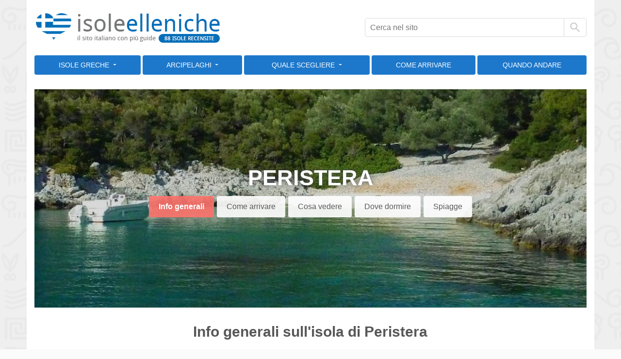

--- FILE ---
content_type: text/html; charset=UTF-8
request_url: https://www.isoleelleniche.it/5-sporadi-eubea/71-peristera/
body_size: 7892
content:

<!DOCTYPE html>
<!--[if lt IE 7]><html class="no-js lt-ie9 lt-ie8 lt-ie7"><![endif]-->
<!--[if IE 7]><html class="no-js lt-ie9 lt-ie8"><![endif]-->
<!--[if IE 8]><html class="no-js lt-ie9"><![endif]-->
<!--[if gt IE 8]><!--><html class="no-js" lang="it"><!--<![endif]-->
<head>
	<meta name="viewport" content="width=device-width, initial-scale=1, maximum-scale=1" />
	<meta http-equiv="Content-Type" content="text/html; charset=UTF-8" />
	<title>Peristera: guida dettagliata dell'isola | Isole Sporadi-Eubea, Grecia</title>
	<meta name="description" content="Peristera: guida dell'isola con info utili, come arrivare, cosa vedere, elenco delle spiagge e info su studios, hotel e campeggi." />
		<!-- Favicon -->
	<link rel="icon" href="/images/favicon.png" type="image/png">

	<!-- Latest compiled and minified CSS -->
	<link rel="stylesheet" href="/css/bootstrap.min.css">
	<!-- Optional theme -->
	<link rel="stylesheet" href="/css/bootstrap-theme.min.css">

	<link rel="stylesheet" href="/css/font-awesome.min.css">
	<link rel="stylesheet" type="text/css" href="/style.css" />
		
	<!-- Global site tag (gtag.js) - Google Analytics -->
	<script async src="https://www.googletagmanager.com/gtag/js?id=UA-32970825-11"></script>
	<script>
	  window.dataLayer = window.dataLayer || [];
	  function gtag(){dataLayer.push(arguments);}
	  gtag('js', new Date());

	  gtag('config', 'UA-32970825-11');
	</script>

	<!-- Facebook Pixel Code -->
	<script>
	  !function(f,b,e,v,n,t,s)
	  {if(f.fbq)return;n=f.fbq=function(){n.callMethod?
	  n.callMethod.apply(n,arguments):n.queue.push(arguments)};
	  if(!f._fbq)f._fbq=n;n.push=n;n.loaded=!0;n.version='2.0';
	  n.queue=[];t=b.createElement(e);t.async=!0;
	  t.src=v;s=b.getElementsByTagName(e)[0];
	  s.parentNode.insertBefore(t,s)}(window, document,'script',
	  'https://connect.facebook.net/en_US/fbevents.js');
	  fbq('init', '318568631943087');
	  fbq('track', 'PageView');
	</script>
	<noscript><img height="1" width="1" style="display:none"
	  src="https://www.facebook.com/tr?id=318568631943087&ev=PageView&noscript=1"
	/></noscript>
	<!-- End Facebook Pixel Code -->

	<link rel="stylesheet" type="text/css" href="https://fonts.googleapis.com/css?family=Droid+Sans:400,700">

	<meta name="verification" content="ac8d192f025bd3193f47615d5d0910dc" />
	
	<link rel="canonical" href="https://www.isoleelleniche.it/5-sporadi-eubea/71-peristera/" /><link rel="alternate" href="https://www.isoleelleniche.it/5-sporadi-eubea/71-peristera/" hreflang="it" />
<script data-noptimize="1" data-cfasync="false" data-wpfc-render="false">
  (function () {
      var script = document.createElement("script");
      script.async = 1;
      script.src = 'https://tp-em.com/NDI4OTU2.js?t=428956';
      document.head.appendChild(script);
  })();
</script>

		<meta property="og:image" content="https://www.isoleelleniche.it/foto/isola-peristera-1200x800.jpg">
	<meta property="og:image:type" content="image/jpg">
	<meta property="og:image:width" content="1200">
	<meta property="og:image:height" content="800">

		<style>
		.doveDormireElencoZone .btn {
			background: #0071C4;
			border: none;
			border-radius:5px;
			margin-bottom: 15px;
		}
		.doveDormireIndice {
			border: 1px solid #EEEEEE;
			border-radius: 5px;
			background: rgba(238,238,238,0.3);
			padding:8px 8px 5px 8px;
			max-width: 300px;
			margin-bottom: 20px;
			margin: 0 auto 30px auto;
		}
		.voto {
			background: #ffffff;
			padding: 10px;
			border: 1px solid #E2E8EF;
    		border-radius: 0.25rem;
			margin-bottom: 30px;
			position: relative;
			max-width:500px;
			margin-left: auto;
			margin-right: auto;
			min-height: 50px;
			max-height: 60px;
		}
		.voto .votoStat {
			float: left;
		}
		.voto .votoStat .votoLabel {
			float: left;
			margin: 10px 8px 0 5px;
		}
		.voto .votoStat .votoAttuale {
			margin-top: 6px;
			display: inline-block;
			color:#000000;
			font-size:30px;
			float: left;
			line-height: 100%;
		}
		.voto .votoStat .votoMax {
			margin-top: 6px;
			display: inline-block;
			color:#b5b3b7;
			font-size:30px;
    		line-height: 100%;
			float: left;
		}
		.voto .votoStat img {
			margin: 2px 10px 0 5px;
			display: inline-block;
			float: left;
		}
		.voto .votoStat .numVoti {
			font-size:13px;
			text-align:center;
			color:#b5b3b7;
			float: left;
			margin-top: 12px;
		}
		.voto .bgVota {
			background: #6698F0;
    		border-radius: 5px;
			width: auto;
			float: right;
			display: inline-block;

		}
		.voto ul.stelleVoto {
			list-style: none;
			float: right;
			width: 0px;
			overflow: hidden;
			height: 30px;
			padding: 0!important;
			margin: 8px 0 0 0;
		}
		.voto .stelleVoto li {
			display: inline;
			padding: 0 3px;
		}
		.voto .stelleVoto li img {
			cursor:pointer;
		}
		.voto .btnVota {
			float: right;
			color:#ffffff;
			font-weight: 500;
			padding: 9px 13px 0 13px;
			height: 31px
		}
		.voto .clear {
			clear: both;
			height: 1px;
		}
		.voto .votaGrazie {
			color: #0BB775;
			background: #F8F9FA;
		}
		.voto.giaVotato {
			height: 50px;
			width: 90px;
		}
		.votoStat.giaVotato {
			right:0;
		}

		/* Smartphone */
		@media all and (max-width: 479px) {
			.votoNoMobile {
				display: none;
			}
		}

	.wdgBannerHotel {
		background: #FFBB39;
		border-radius: 10px;
		padding: 15px;
	}
	.wdgBannerHotel .wdgColSx {
		float: left;
		display: inline;
		width: 80%;
	}
	.wdgBannerHotel .wdgColDx {
		float: right;
		display: inline;
		width: 20%;
		text-align: right;
	}
	.wdgBannerHotel a {
		color:#000000!important;
		text-decoration: none!important;
		border: none!important;
		line-height: 140%;
	}
	.wdgBannerHotel .wdgTitolo {
		display: block;
		font-size:24px;
		text-align: left;
		line-height: 140%;
	}
	.wdgBannerHotel .wdgDescrizione {
		display: block;
		font-size:18px;
		text-align: left;
	}
	.wdgBannerHotel .wdgCta {
		color:#ffffff!important;
		background: #0071C3;
		font-size:30px;
		border-radius: 10px;
		padding: 10px 20px;
		text-align: center;
		display: block;
	}
	.wdgBannerHotel .wdgClear {
		clear: both;
		height: 1px;
	}
	@media all and (max-width: 1200px) {
		.wdgBannerHotel .wdgColSx {
			float: none;
			display: block;
			width: 100%;
			text-align: center;
		}
		.wdgBannerHotel .wdgTitolo, .wdgBannerHotel .wdgDescrizione {
			text-align: center;
		}
		.wdgBannerHotel a {
			display: block;
			margin-bottom: 10px;
		}
		.wdgBannerHotel .wdgColDx {
			float: none;
			display: block;
			width: 100%;
			text-align: center;
			margin-bottom: -10px;
		}
		.wdgBannerHotel .wdgCta {
			margin-top: 15px;
		}
	}

		.isolaInbreve .singolaIsola {
			padding: 20px 15px 5px 5px;
			border-radius: 5px 5px 0 0;
			margin: 0 auto;
			background: #ECEBEC;
		}
		.isolaInbreve .punteggiLabel {
			padding: 2px 10px;
		}
		.isolaInbreve .punteggiDescr {
			padding: 5px 10px 15px 10px;
		}
		.isolaInbreve .punteggiPro .punteggiLabel {
			color:#3d9c1f;
			font-weight: bold;
		}
		.isolaInbreve .punteggiMedia .punteggiLabel {
			font-weight: bold;
		}
		.isolaInbreve .punteggiContro .punteggiLabel {
			color:#b95454;
			font-weight: bold;
		}
		.isolaInbreve .punteggiPro {
			padding-right: 5px;
		}
		.isolaInbreve .punteggiMedia {
			padding-right: 5px;
		}
		.isolaInbreve .punteggiContro {
			padding-right: 5px;
		}
		.infoServizi {
			padding: 20px 15px 10px 5px;
			border-radius: 0 0 5px 5px;
			border: 1px solid #ECEBEC;
			margin: 0 auto;
		}
		@media all and (max-width: 990px) {

			.isolaInbreve .punteggiDescr {
				text-align:center;
			}
			.isolaInbreve .punteggiLabel {
				text-align:center;
			}
		}


		.hotel-box {
		  border-bottom: 1px solid #e0e0e0;
		  margin-bottom: 20px;
		  padding-bottom: 20px;
		}

		/*.hotel-image {
		  width: 100%;
		  height: 180px;
		  background-size: cover;
		  background-position: center;
		  border-radius: 4px;
		}*/
		.hotel-image {
		  width: 100%;
		  height: 180px;
		  object-fit: cover;
		  border-radius: 4px;
		  display: block;
		}

		.hotel-name {
		  font-size: 22px;
		  margin-top: 10px;
		  font-weight: bold;
		}

		.hotel-location {
		  font-size: 16px;
		  color: #666;
		  margin-bottom: 10px;
		}

		.hotel-rating {
		  font-size: 16px;
		  color: #337ab7;
		  margin-bottom: 5px;
		}
		.hotel-rating i {
		  color: #FFD700; /* giallo per stelle piene e mezze */
		  margin-right: 2px;
		}
		.star-empty {
		  color: #ccc !important;
		}
		.rating-number {
		  color: #444;
  		  margin-right: 3px;
		}
		.rating-count {
		  margin-left: 1px;
		}
		.rating-count a {
		color: #0071C4;
		}
		.hotel-box .btn {
			background: #0071C4;
		    border: none;
		    border-radius: 5px;
		    margin-bottom: 15px;
		}
		.elencoCitta {
			margin-top:5px;
			margin-bottom: 20px;
		}
		.elencoCitta a {
			border: 1px solid #0071C4;
			color:#0071C4;
			padding: 3px 6px;
			margin-bottom: 10px;
			display: inline-block;
			border-radius: 4px;
		}
		.elencoCitta a:hover, .elencoCitta a.selected {
			background-color: #0071C4;
			color:#ffffff;
		}
		.cambioZona {
			text-align: center;
			background: #FAFAFA;
			padding: 15px 20px;
			margin-top: -30px;
			margin-bottom: 30px;
			border: 1px solid #EEEEEE;
    		border-radius: 5px;
		}
</style>
</head>
<body class="pagIsola">
	
	<div class="container bianco">
				<div style="position:relative;">
			<div id="header">
				<div class="row">
					<div class="col-sm-6 col-md-7 logo">
						<a href="/" title="Guide di 88 isole greche"><img src="/images/logo.gif" alt="Isole Elleniche" width="100%" height="auto" style="max-width:385px" /></a>
					</div>
					<div class="col-sm-6 col-md-5" style="box-sizing:border-box">
												<form id="cercaDesktop" class="boxCerca cercaDesktop cercaDesktopShow" action="/cerca.php" method="get">
							<input type="text" name="k" id="k-desktop" placeholder="Cerca nel sito" autocapitalize="none" spellcheck="false" />
							<a href="javascript:{}" onclick="return ValidazioneCerca('cercaDesktop','k-desktop')" id="cercaBtn" aria-label="Cerca">
							    <svg viewBox="0 0 24 24" preserveAspectRatio="xMidYMid meet" focusable="false" class="style-scope yt-icon" style="pointer-events: none; display: block; width: 100%; height: 100%;"><g class="style-scope yt-icon"><path d="M15.5 14h-.79l-.28-.27C15.41 12.59 16 11.11 16 9.5 16 5.91 13.09 3 9.5 3S3 5.91 3 9.5 5.91 16 9.5 16c1.61 0 3.09-.59 4.23-1.57l.27.28v.79l5 4.99L20.49 19l-4.99-5zm-6 0C7.01 14 5 11.99 5 9.5S7.01 5 9.5 5 14 7.01 14 9.5 11.99 14 9.5 14z" class="style-scope yt-icon"></path></g></svg>
							</a>
						</form>
					</div>

										<a href="javascript:SearchToggle()" class="cercaMobile"><i class="fa fa-search"></i><span> CERCA</span></a>
					<div id="cercaMobileToggle" class="cercaMobileShow">
						<form id="cercaMobile" class="boxCerca" action="/cerca.php" method="get">
							<input type="text" name="k" id="k-mobile" placeholder="Cerca nel sito" autocapitalize="none" spellcheck="false" />
							<a href="javascript:{}" onclick="return ValidazioneCerca('cercaMobile','k-mobile')" id="cercaBtn" aria-label="Cerca">
							    <svg viewBox="0 0 24 24" preserveAspectRatio="xMidYMid meet" focusable="false" class="style-scope yt-icon" style="pointer-events: none; display: block; width: 100%; height: 100%;"><g class="style-scope yt-icon"><path d="M15.5 14h-.79l-.28-.27C15.41 12.59 16 11.11 16 9.5 16 5.91 13.09 3 9.5 3S3 5.91 3 9.5 5.91 16 9.5 16c1.61 0 3.09-.59 4.23-1.57l.27.28v.79l5 4.99L20.49 19l-4.99-5zm-6 0C7.01 14 5 11.99 5 9.5S7.01 5 9.5 5 14 7.01 14 9.5 11.99 14 9.5 14z" class="style-scope yt-icon"></path></g></svg>
							</a>
						</form>
						<a class="cercaAnnulla" href="javascript:SearchToggle()">Annulla</a>
					</div>
					<script>
						function SearchToggle()
						{
							var x = document.getElementById("cercaMobileToggle");

							if (x.style.display === "none" || x.style.display == "") {
								x.style.display = "block";
							} else {
								x.style.display = "none";
							}
						}
						function ValidazioneCerca(form, campo)
						{
							var k = document.getElementById(campo).value;

							if (k == "" || k == undefined)
							{
								return false;
							}
							else if (k.length < 3)
							{
								alert("Devi inserire almeno 3 caratteri");
								return false;
							}
							else
						   		return document.getElementById(form).submit();
						}
					</script>
									</div>
			</div>
			<div class="navbar-header">
		<button type="button" class="navbar-toggle" data-toggle="collapse" data-target=".navbar-collapse">
			<span class="sr-only">Toggle navigation</span>
			<div>
				<span class="icon-bar"></span>
				<span class="icon-bar"></span>
				<span class="icon-bar"></span>
			</div>
			<em>MENU</em>
		</button>
	</div>
		<div id="menu" class="navbar" role="navigation">
			<div class="navbar-collapse collapse">
				<ul class="nav nav-pills">
					<li role="presentation">
						<a href="/" class="dropdown-toggle mainLink" data-toggle="dropdown" role="button" aria-haspopup="true" aria-expanded="false">
							<span  style="line-height:100%">ISOLE GRECHE</span>
						</a>
						<ul class="dropdown-menu" aria-labelledby="dLabel">
							<li><a href="/1-cicladi/79-santorini/">Santorini</a></li><li><a href="/1-cicladi/64-mykonos/">Mykonos</a></li><li><a href="/2-ionie/25-corfù/">Corfù</a></li><li><a href="/2-ionie/95-zante/">Zante</a></li><li><a href="/7-creta/26-creta/">Creta</a></li><li><a href="/3-dodecaneso/51-kos/">Kos</a></li><li><a href="/3-dodecaneso/75-rodi/">Rodi</a></li><li><a href="/1-cicladi/7-naxos/">Naxos</a></li><li><a href="/1-cicladi/68-paros/">Paros</a></li><li><a href="/2-ionie/18-antipaxos/">Antipaxos</a></li>							<li role="separator" class="divider"></li>
							<li><a href="/arcipelaghi/"><strong>TUTTE LE 88 ISOLE</strong></a></li>
						</ul>
					</li>
					<li role="presentation" class="marginLeft">
						<a href="/arcipelaghi/" class="dropdown-toggle mainLink" data-toggle="dropdown" role="button" aria-haspopup="true" aria-expanded="false">
							<span  style="line-height:100%">ARCIPELAGHI</span>
						</a>
						<ul class="dropdown-menu" aria-labelledby="dLabel">
						<li><a href="/1-cicladi/">Cicladi</a></li><li><a href="/3-dodecaneso/">Dodecanneso</a></li><li><a href="/2-ionie/">Ioniche</a></li><li><a href="/6-nord-est-egeo/">Nord Est Egeo</a></li><li><a href="/5-sporadi-eubea/">Sporadi-Eubea</a></li><li><a href="/4-argosaronico/">Argosaroniche</a></li><li><a href="/7-creta/">Creta</a></li>						</ul>
					</li>
					<li role="presentation" class="marginLeft">
						<a href="/blog/category/quale-scegliere/" class="dropdown-toggle mainLink" data-toggle="dropdown" role="button" aria-haspopup="true" aria-expanded="false">
							<span  style="line-height:100%">QUALE SCEGLIERE</span>
						</a>
						<ul class="dropdown-menu" aria-labelledby="dLabel">
							<li><a href="/blog/1252-quale-isola-greca-scegliere-dove-andare-e-consigli-sulle-isole-greche/">Informazioni generali</a></li>
							<li><a href="/blog/897-quali-sono-le-isole-greche-piu-belle-le-migliori-10-secondo-noi/">Le migliori 10 secondo noi</a></li>
							<li><a href="/blog/687-isole-greche-con-belle-spiagge-bianche-e-mare-caraibico/">Isole greche con mare caraibico</a></li>
							<li><a href="/blog/625-10-isole-greche-per-famiglie-con-bambini/">Isole greche per famiglie</a></li>
							<li><a href="/blog/545-5-isole-greche-romantiche-perfette-per-coppie-innamorate/">Isole greche per coppie</a></li>
							<li><a href="/blog/483-isole-greche-per-ragazzi-giovani-discoteche-vita-notturna-movida/">Isole greche per giovani</a></li>
							<li><a href="/blog/868-isole-greche-famose-ed-esclusive-da-vedere-assolutamente/">Isole greche più famose</a></li>
							<li><a href="/blog/655-isole-greche-economiche-mete-low-cost-e-consigli-last-minute/">Isole greche più economiche</a></li>
							<li><a href="/blog/765-isole-greche-vicino-ad-atene-quali-sono-e-quale-scegliere/">Isole greche vicine ad Atene</a></li>
							<li><a href="/blog/category/attivita-sport/">Isole greche per sportivi</a></li>
							<li role="separator" class="divider"></li>
							<li><a href="/blog/category/quale-scegliere/"><strong>TUTTI GLI ARTICOLI</strong></a></li>
						</ul>
					</li>
					<li role="presentation" class="marginLeft">
						<a href="/blog/category/come-arrivare/" class="mainLink" role="button" aria-haspopup="true" aria-expanded="false"><span  style="line-height:100%">COME ARRIVARE</span></a>
					</li>
					<li role="presentation" class="marginLeft">
						<a href="/blog/category/quando-andare/" class="mainLink" role="button" aria-haspopup="true" aria-expanded="false"><span  style="line-height:100%">QUANDO ANDARE</span></a>
					</li>
									</ul>
			</div>
			<div class="clear"></div>
		</div>
	</div>

		<div class="row" id="content">
			<div class="col-sm-12 mainContent isola">
								<div class="headerIsola" style="background:url(/foto/isola-peristera-1200x800.jpg) no-repeat">
					<div class="bgTransp">
						<h1>PERISTERA</h1>
						<ul class="menuIsola">
							<li class="sel">
								<a href="/5-sporadi-eubea/71-peristera/">Info generali</a>
							</li>
							<li>
								<a href="/5-sporadi-eubea/71-peristera/come-arrivare/">Come arrivare</a>
							</li>
							<li>
								<a href="/5-sporadi-eubea/71-peristera/cosa-vedere/">Cosa vedere</a>
							</li>
							<li>
								<a href="/5-sporadi-eubea/71-peristera/dove-dormire/">Dove dormire</a>
							</li>
							<li>
								<a href="/5-sporadi-eubea/71-peristera/spiagge/">Spiagge</a>
							</li>

							
																				</ul>
					</div>
				</div>
			</div>
		</div>
		<div class="row" id="content">
			<div class="col-sm-12 mainContent">
								<div class="row">
					<div class="testo">
						<div class="row">
							<div class="col-sm-0 col-md-2"></div>
							<div class="col-sm-12 col-md-8">
														<h2 class="h1">Info generali sull'isola di Peristera</h2>

		
						<div id='poll' class="voto">
													</div>
										<div class='isolaInbreve'>
									<div class="row singolaIsola">
										<div class="col-md-4 punteggiPro">
											<div class="punteggiLabel">Punti di forza:</div>
											<div class="punteggiDescr">
												Mare e spiagge, poco affollamento.											</div>
										</div>
										<div class="col-md-4 punteggiMedia">
											<div class="punteggiLabel">Nella media:</div>
											<div class="punteggiDescr">
												Punti di interesse, escursioni, prezzi.											</div>
										</div>
										<div class="col-md-4 punteggiContro">
											<div class="punteggiLabel">Punti deboli:</div>
											<div class="punteggiDescr">
												Collegamenti, poca vita notturna, poco adatta a famiglie con bambini.											</div>
										</div>
									</div>
								</div>

								<div class="row infoServizi">
									<div class="col-xs-12 col-sm-6 col-md-6">
									   	<ul class="boxIntro" style="margin-bottom:0">
									    <li><strong>Abitanti:</strong> 5</li><li><strong>Superficie:</strong> 16 km²</li><li><strong>Porto:</strong> Vasiliko, Peristeri</li>									    </ul>
									</div>
									<div class="col-xs-12 col-sm-6 col-md-6">
									   	<ul class="boxIntro">
									    <li><strong>Aeroporto:</strong> no</li><li><strong>Trasporti pubblici:</strong> no</li><li><strong>Noleggio auto e moto:</strong> no</li><li><strong>Campeggi:</strong> no</li>									    </ul>
									</div>
								</div>
							    <div class="marginTop15">
									<div class="skyscannerSidebar" style="padding-bottom:15px; margin: 30px 0 30px 0">
										<h2 style="margin: 15px 0 0 20px;">CERCA STUDIOS E HOTEL A PERISTERA</h2>
										<script async src="https://trpwdg.com/content?trs=428956&shmarker=642613&locale=it&sustainable=false&deals=false&border_radius=5&plain=true&powered_by=false&promo_id=2693&campaign_id=84" charset="utf-8"></script>
									</div>
																		<p>Peristera (dal greco Περιστέρα), chiamata anche Evònimos o Xirò, fa parte delle Sporadi ed in particolare dell'arcipelago di isolette di Alonissos. Si trova ad est di Alonissos a meno di un miglio marino.</p>
<p>La sua superficie è di 16 km² ed è abitata da meno di 10 persone.</p>
<p>L'isola è coltivata ed ha un andamento dolce sul lato ovest mentre è selvaggia ed esposta ai venti in quello est. La sua cima più elevata, il monte Stefani, raggiunge i 250 metri di altezza.</p>
<p>Dal 1988 Peristera, insieme alle altre isolette dell'arcipelago, è stata dichiarata parco marino per preservare l'ambiente ancora frequentato dalla rara foca monaca. L'isola, a differenza delle altre dell'arcipelago è liberamente visitabile e le restrizioni sono un po' meno severe.</p>
<p>Peristera offre solo due ancoraggi, uno sul versante occidentale e l'altro a sud.</p>
<p>E' quasi deserta; i pochi abitanti si occupano di allevamento e di pesca ma sono presenti solo nella stagione estiva. L'isola è un rifugio di gabbiani, cormorani, molti altri uccelli ed è presente anche qui la rara specie di capra cri-cri. Il suo mare è pulito e trasparente e sono presenti diverse belle spiagge sabbiose.</p>
								</div>


							</div>
							<div class="col-sm-0 col-md-2"></div>
						</div>

							
					</div>
				</div>
			</div>
		</div>

				<div class="headerIsola headerIsolaBottom">
			<h2><a href='/5-sporadi-eubea/71-peristera/' rel='v:url' property='v:title'>Peristera</a>:</h2>

			<ul class="menuIsola">
				<li class="sel">
					<a href="/5-sporadi-eubea/71-peristera/">Info generali</a>
				</li>
				<li>
					<a href="/5-sporadi-eubea/71-peristera/come-arrivare/">Come arrivare</a>
				</li>
				<li>
					<a href="/5-sporadi-eubea/71-peristera/cosa-vedere/">Cosa vedere</a>
				</li>
				<li>
					<a href="/5-sporadi-eubea/71-peristera/dove-dormire/">Dove dormire</a>
				</li>
				<li>
					<a href="/5-sporadi-eubea/71-peristera/spiagge/">Spiagge</a>
				</li>
							</ul>
		</div>
		<div class="row breadcrumbs noBordi" itemprop="breadcrumb" style="margin-bottom:20px;">
			<div class="col-xs-12" prefix="v: http://rdf.data-vocabulary.org/#">
				<span typeof='v:Breadcrumb'><a href='/' rel='v:url' property='v:title'>Home</a> > <span rel='v:child' typeof='v:Breadcrumb'><a href='/arcipelaghi/' rel='v:url' property='v:title'>Arcipelaghi</a></span> > <span rel='v:child' typeof='v:Breadcrumb'><a href='/5-sporadi-eubea/' rel='v:url' property='v:title'>Isole Sporadi ed Eubea</a></span> > <span rel='v:child' typeof='v:Breadcrumb'><a href='/5-sporadi-eubea/71-peristera/' rel='v:url' property='v:title'>Peristera</a></span></span></span>			</div>
		</div>
	</div>
</div>
</div>
		<div id="footer" class="container">
		<div class="row">

			<div class="col-sm-12 col-md-4">
								<a href="/privacy.pdf" target="_blank">Privacy Policy</a> - <a href="/cookie.pdf" target="_blank">Cookie policy</a> - <a href="/cdn-cgi/l/email-protection#0a63646c654a637965666f6f66666f646369626f24637e">Contatti</a>
			</div>
			<div class="col-sm-12 col-md-8 text-right">
				Copyright &copy; 2012-2026 - Tutti i diritti riservati<br />
				<img src="/images/piva.gif" width="199" height="13" />
			</div>
		</div>
  	</div>

	<script data-cfasync="false" src="/cdn-cgi/scripts/5c5dd728/cloudflare-static/email-decode.min.js"></script><script>
	function VisualizzaTab(nomeTab, tabSel, tabTot)
	{
		for (i=1; i <= tabTot; i++)
		{
			document.getElementById("tab" + nomeTab + i).className = "";
			document.getElementById("contentTab" + nomeTab + i).style.display = "none";
		}

		document.getElementById("tab" + nomeTab + tabSel).className = "active";
		document.getElementById("contentTab" + nomeTab + tabSel).style.display = "block";
	}
</script>


<script src="/js/jquery-3.1.1.min.js"></script>
<script src="/js/bootstrap.min.js"></script>

<script>
$(document).ready(function(){
    $('[data-toggle="tooltip"]').tooltip();
});
</script>

<script type="text/javascript">
    (function(d, sc, u) {
      var s = d.createElement(sc), p = d.getElementsByTagName(sc)[0];
      s.type = 'text/javascript';
      s.async = true;
      s.src = u + '?v=' + (+new Date());
      p.parentNode.insertBefore(s,p);
      })(document, 'script', '//aff.bstatic.com/static/affiliate_base/js/flexiproduct.js');
</script>

    <!-- Script -->
    <script type='text/javascript'>
		// INIZIO VOTI ------
        $(document).ready(function(){
            // Check user vote
            checkPoll();
        });

        // Check user vote
        function checkPoll(votato){
			if (votato != 3) // compare messaggio di ringraziamento
				var votato = 1;

            $.ajax({
                url: '/voti/vote.php',
                type: 'post',
                data: {request: votato, id: 71, votoMedio: 4.0, votiTot: 17, isola: 'PERISTERA', lingua: 'it'},
                async: false,
                success: function(response){
                    $('#poll').html(response);
                }
            });

        }

        // Save user poll
        function saveVote(voto){
            //var checkedPoll = $("#poll input[name='poll']:checked").val();
			var checkedPoll = voto;

            if(checkedPoll != undefined){
                $.ajax({
                    url: '/voti/vote.php',
                    type: 'post',
                    data: {request: 2, id: 71, votoMedio: 4.0, votiTot: 17, isola: 'PERISTERA', lingua: 'it', poll: checkedPoll},
                    async: false,
                    success: function(response){
                        if(response == "1"){
                            checkPoll(3);
                        }
                    }
                });
            }
        }

		function toggleStelle()
		{

			$(".votoStat").toggle();
	        var toggleWidth = $(".stelleVoto").width() == 140 ? "0px" : "140px";
	        $('.stelleVoto').animate({ width: toggleWidth });
		}

		function selStelle(stella)
		{
			// Reset
			var i = 1;
			for (i = 1; i <= 5; i++)
				document.getElementById("stellaVoto" + i).src = "/voti/star-e.png";

			// Colorazione
			var i = 1;
			for (i = 1; i <= 5; i++)
			{
				if (i <= stella)
					document.getElementById("stellaVoto" + i).src = "/voti/star-w.png";
			}
		}

		function deSelStelle()
		{
			var i = 1;
			for (i = 1; i <= 5; i++)
				document.getElementById("stellaVoto" + i).src = "/voti/star-e.png";
		}
		// FINE VOTI ------
        </script>
<script defer src="https://static.cloudflareinsights.com/beacon.min.js/vcd15cbe7772f49c399c6a5babf22c1241717689176015" integrity="sha512-ZpsOmlRQV6y907TI0dKBHq9Md29nnaEIPlkf84rnaERnq6zvWvPUqr2ft8M1aS28oN72PdrCzSjY4U6VaAw1EQ==" data-cf-beacon='{"version":"2024.11.0","token":"2b974f4488fc428494535708d52855fb","r":1,"server_timing":{"name":{"cfCacheStatus":true,"cfEdge":true,"cfExtPri":true,"cfL4":true,"cfOrigin":true,"cfSpeedBrain":true},"location_startswith":null}}' crossorigin="anonymous"></script>
</body>
</html>


--- FILE ---
content_type: text/html; charset=UTF-8
request_url: https://www.isoleelleniche.it/voti/vote.php
body_size: 49
content:
  <div class="bgVota">      <a href="javascript:toggleStelle()" class="btnVota">VOTA<span class="votoNoMobile"> PERISTERA</span></a>      <ul class="stelleVoto" onmouseout="deSelStelle()">          <li onmouseover="selStelle(1);" onclick="saveVote(1);" style="padding-left:20px"><img id="stellaVoto1" src="/voti/star-e.png" width="20px" height="20px" /></li>          <li onmouseover="selStelle(2);" onclick="saveVote(2);"><img id="stellaVoto2" src="/voti/star-e.png" width="20px" height="20px" /></li>          <li onmouseover="selStelle(3);" onclick="saveVote(3);"><img id="stellaVoto3" src="/voti/star-e.png" width="20px" height="20px" /></li>          <li onmouseover="selStelle(4);" onclick="saveVote(4);"><img id="stellaVoto4" src="/voti/star-e.png" width="20px" height="20px" /></li>          <li onmouseover="selStelle(5);" onclick="saveVote(5);"><img id="stellaVoto5" src="/voti/star-e.png" width="20px" height="20px" /></li>      </ul>      <div class="clear"></div>  </div>  <div class="votoStat">     <span class="votoLabel votoNoMobile">VOTO MEDIO</span>     <span class="votoAttuale">4</span><span class="votoMax">/5</span>     <img src="/voti/star-f.png" width="35px" height="35px" />     <span class="numVoti">(17 voti)</span>     <div class="clear"></div>  </div>  <div class="clear"></div>

--- FILE ---
content_type: text/css
request_url: https://www.isoleelleniche.it/style.css
body_size: 6158
content:

* { padding: 0; margin: 0; border: 0px; }
body {
 font-family: "Helvetica Neue", "Helvetica", -apple-system, "Arial", sans-serif;
 font-size: 14px;
 color: #585858;
 /*background: #dad9d8;*/
 background: #e4e9ec;
 background: url(images/bg.png) repeat #fbfbfb;
}
img {
 border: 0px;
}
a {
 outline: none;
 color: #444444;
}
a:hover {
	color: #444444;
}
p.center {
	text-align: center;
}
p strong {
	color: #373737;
	font-weight: 700;
}
.noPaddingLeft {
	padding-left: 0!important;
}
.container.bianco {
 position:relative;
 background: #ffffff;
 border-right: 1px solid #ffffff;
 border-left: 1px solid #ffffff;
 box-sizing: border-box;
}
.navbar {
	min-height: 40px!important;
}
#header {
 width: 100%;
 height: 114px;
 position: relative;
}
#header .logo {
 margin-top: 15px;
 text-align: left;
}
#header .cerca .input_text {
 width: 200px;
 height: 30px;
 line-height: 30px;
 padding: 0 5px 0 5px;
 float: left;
 display: inline;
 border: 1px solid #dad9d8;
 border-right: none;
 margin-top: 31px;
 margin-left: 30px;
 color: #b5b5b5;
 box-sizing:border-box;
}
#header .cerca .input_button {
 width: 39px;
 height: 30px;
 float: left;
 display: inline;
 cursor: pointer;
 background: #4f657d;
 margin-top: 31px;
}
#header .menu-secondario {
 margin-top: 29px;
}
#header .menu-secondario ul {
 list-style: none;
 float: right;
}
#header .menu-secondario ul li {
 float:left;
 display:inline;
 text-align: left;
 margin-left: 15px;
}
#header .menu-secondario a {
 color: #4f657d;
 text-decoration: none;
}
#header .menu-secondario a:hover {
 text-decoration: underline;
}
.cercaSito ul {
	margin: 0 15px 15px 15px!important
}
/* MENU */
#menu {
 width: 100%;
 display: block;
 margin-bottom: 30px;
 background: none;
 border: none;
}
#menu .homeLink {
    position: relative;
    width: 48px;
}
#menu .homeLink a {
    padding: 0px 15px!important;
    height: 39px;
    position: absolute;
    top: 0px;
}
#menu .homeLink .fa {
	font-size: 19px;
	margin-top: 10px;
}

#menu .navbar-collapse {
 padding: 0;
}
#menu a.mainLink {
	text-transform: uppercase;
	text-decoration: none;
	background-color: #1D78CB;
    color:#ffffff;
}
#menu a.mainLink:hover {
	text-transform: uppercase;
	background-color: #47A8E5;
	color: #ffffff;
}

#menu .nav {
    display:table;
    width:100%;
    margin: 0;
}
#menu .nav > li {
    float:none;
    display:table-cell;
    text-align:center;
}

#menu .nav-pills li.marginLeft {
	padding-left: 4px;
}
#menu .active a.mainLink {
	background-color: #0372b5;
}
#menu .active a.mainLink:hover {
	color:#ffffff;
}
#menu ul.menu {
 list-style: none;
}
#menu ul.menu li.menPers {
 float:left;
 display:inline;
 text-align: center;
 height: 36px;
 line-height: 36px;
}
#menu ul.menu li.menPers a.mainLink {
 text-decoration: none;
 color: #ffffff;
 width: 100%;
 height: 36px;
 display: block;
}
#menu ul.menu li.menPers a.sel {
 background: #48a6c2;
}
#menu ul.menu li.mIsole { width: 13.42%; background: #52647c; }
#menu ul.menu li.mIsole a:hover { background:#5f7a97; }
#menu ul.menu li.mVoli { width: 13.43%; background: #28689c; margin-left: 1%; }
#menu ul.menu li.mVoli a:hover { background:#1380ba; }
#menu ul.menu li.mTraghetti { width: 13.43%; background: #45aba0; margin-left: 1%; }
#menu ul.menu li.mTraghetti a:hover { background:#44c6be; }
#menu ul.menu li.mHotel { width: 13.43%; background: #80a144; margin-left: 1%; }
#menu ul.menu li.mHotel a:hover { background:#9bbb4d; }
#menu ul.menu li.mInfo { width: 13.43%; background: #e15c64; margin-left: 1%; }
#menu ul.menu li.mInfo a:hover { background:#f57575; }
#menu ul.menu li.mFoto { width: 13.43%; background: #b24254; margin-left: 1%; }
#menu ul.menu li.mFoto a:hover { background:#d25663; }
#menu ul.menu li.mCucina { width: 13.43%; background: #7a4b40; margin-left: 1%; }
#menu ul.menu li.mCucina a:hover { background:#955c4c; }
#menu ul.menu li.mMusica { width: 13.42%; background: #605a59; margin-left: 1%;}
#menu ul.menu li.mMusica a:hover { background:#746d6c; }

.boxCerca {
    margin-top:37px;
}
.boxCerca input[type=text] {
    -webkit-appearance: none;
    -webkit-font-smoothing: antialiased;
    background-color: transparent;
    border: 1px solid #DADADA;
    font-size: 16px;
    max-width: 100%;
    outline: none;
    width: 90%;
    padding: 7px 10px;
    float: left;
    border-radius: 5px 0 0 5px;
    box-sizing:border-box;
    height: 39px;
}
#cercaBtn {
    height: 39px;
    width: 10%;
    color: red;
    float: left;
    padding: 5px;
    border: 1px solid #DADADA;
    border-left:0;
    border-radius: 0 5px 5px 0;
    box-sizing:border-box;
}
.boxCerca svg {
    opacity: 0.2;
}
.cercaMobile {
    display: none;
}
.cercaMobileShow {
    display: none;
}
.dropdown-toggle::after {
    display: inline-block;
    margin-left: 0.255em;
    vertical-align: 0.255em;
    content: "";
    border-top: 0.25em solid;
    border-right: 0.25em solid transparent;
    border-bottom: 0;
    border-left: 0.25em solid transparent;
}
/* CONTENT */
#content .testo p {
 line-height: 170%;
 margin-bottom: 15px;
}
#content .testo ul {
 padding-left: 25px;
}
#content .testo li {
 padding: 8px 0;
}
#content .testo figure {
    position: relative;
    padding: 6px;
    border: 1px solid #EFEFEF;
    text-align: center;
    margin-bottom: 20px;
}
#content .testo figure img {
    width: 100%;
    height: auto;
}
#content .testo figcaption {
    padding-top: 2px;
    margin-bottom: -3px;
    width: 100%;
    text-align: center;
    color: #373737;
    font-style: italic;
    box-sizing: border-box;
}
#content .testo .wp-block-image img {
    margin-bottom: 0;
}

#content ul.listaImg {
	list-style: none;
	margin: 0;
	padding: 0;
}
#content ul.listaImg li {
	position: relative;
	width: 29%;
	margin: 0 2% 30px 2%;
	padding: 0;
	display: inline;
	float: left;
	min-height: 150px;
	background-size: cover!important;
}
#content ul.listaImg li a {
	width: 100%;
	display: block;
	border-bottom: none;
    min-height: 150px;
    color: #444444;
}
#content ul.listaImg li span.nome {
	position: absolute;
	width: 100%;
	left: 0;
	bottom: 63px;
	text-align: center;
	font-size: 18px;
}
#content ul.listaImg li span.nome span {
	padding: 4px 10px;
	background-color: rgba(255, 255, 255, 0.9);
	border-radius: 4px;
}
#content ul.listaImg li .info {
	width: 100%;
	text-align: center;
	position: absolute;
	bottom: 1px;
	color:#ffffff;
}
#content ul.listaImg li .info em {
	font-style: normal;
	background-color: rgba(0, 0, 0, 0.3);
	padding: 3px 3px;
}
#content ul.listaImg li .info em span {
	padding: 0 3px;
	font-size: 13px;
	color:#ffffff;
}
.elencoTestualeIsole .fa {
	font-size: 10px;
	margin: 0 2px;
}
.elencoTestualeIsole .fa-plane {
	font-size: 12px;
	position: relative;
	top: 1px;
	margin-right: 1px!important;
}
.elencoTestualeIsole .glyphicon {
	font-size: 10px;
}
.elencoTestualeIsole img {
	width: auto;
	height: 11px;
}

/* Tab */
.tabContent .panel {
	border-radius:0 0 4px 4px;
	border-top:0px;
}
.tabContent .panel-body {
	display: none;
}
.tabContent .tabDefault {
	display: block;
}

/* Link */
#content a { text-decoration: none; }
#content .testo p a { border-bottom:1px dotted; text-decoration: none; color: #0372b5; }
#content .testo p a:hover { border: none; }
#content .testo li a { border-bottom:1px dotted; text-decoration: none; }
#content .testo li a:hover { border: none; }
#content .testo iframe { margin-bottom: 15px; }

.blog #content .testoBlog a { border-bottom:1px dotted; text-decoration: none; color: #0372b5; }
.blog #content .testoBlog a:hover { border: none; }

/* Titoli */
#content h1 {
 font-size: 33px;
 margin: 0;
 line-height: 100%;
 font-weight: normal;
 position: relative;
 /*padding: 0 0 7px 27px;*/
 padding: 0 0 7px 0;
 border-bottom: 1px solid #dad9d8;
}
#content h1.sfondo {
    font-size: 30px;
    margin: 0;
    line-height: 100%;
    font-weight: normal;
    position: relative;
    padding: 10px 15px;
    background: #1D78CC;
    color:#ffffff;
	border-bottom: 0;
}
#content h2 {
 font-size: 18px;
 margin-bottom: 15px;
 line-height: 100%;
 font-weight: normal;
}
.pagIsola #content h2 {
font-size: 22px;
    margin-bottom: 15px;
    line-height: 150%;
    font-weight: bold;
}
#content .elencoTestualeIsole h2 {
    font-size: 33px;
    margin: 0;
    line-height: 100%;
    font-weight: normal;
    position: relative;
    /* padding: 0 0 7px 27px; */
    padding: 0 0 7px 0;
    border-bottom: 1px solid #dad9d8;
}
#content h1 i {
 width: 17px;
 height: 17px;
 display: block;
 position: absolute;
 left: 0px;
 top: 7px;
}

/* BREAD CRUMBS */
.breadcrumbs {
	color: #767676;
	padding: 10px 0;
	margin: 0;
	border-top: 1px solid #dad9d8;
	border-bottom: 1px solid #dad9d8;
}
.breadcrumbs.sottoTitolo {
	color: #767676;
	padding: 8px 0 8px 2px;
	margin: 0 0 20px 0;
	border-bottom: 1px solid #dad9d8;
	border-top: 0;
}
.breadcrumbs.noBordi {
	border: 0;
	margin:-20px 0 8px 0px;
	text-align: center;
}
.breadcrumbs .col-xs-12 {
    padding-left: 0;
}

.mainContent {
	padding-bottom: 15px;
}
.mainContent h1 { color:#585858; }
.mainContent h1 i { background: #1D78CC; }
.mainContent p a, .mainContent li a { color:#1D78CC; border-color: #1D78CC; }

/* Isole */
#content .hIsole h1 { color:#52647c; }
#content .hIsole h1 i { background: #52647c; }
#content .hIsole a { color:#36547c; border-color: #36547c; }
/* Voli */
#content .hVoli h1 { color:#28689c; }
#content .hVoli h1 i { background: #28689c; }
#content .hVoli a { color:#28689c; border-color: #28689c; }
/* Traghetti */
#content .hTraghetti h1 { color:#45aba0; }
#content .hTraghetti h1 i { background: #45aba0; }
#content .hTraghetti a { color:#45aba0; border-color: #45aba0; }
/* Hotel */
#content .hHotel h1 { color:#80a144; }
#content .hHotel h1 i { background: #80a144; }
#content .hHotel a { color:#80a144; border-color: #80a144; }
/* Info */
#content .hInfo h1 { color:#e15c64; }
#content .hInfo h1 i { background: #e15c64; }
#content .hInfo a { color:#e15c64; border-color: #e15c64; }
/* Foto */
#content .hFoto h1 { color:#b24254; }
#content .hFoto h1 i { background: #b24254; }
#content .hFoto a { color:#b24254; border-color: #b24254; }
/* Cucina */
#content .hCucina h1 { color:#7a4b40; }
#content .hCucina h1 i { background: #7a4b40; }
#content .hCucina a { color:#7a4b40; border-color: #7a4b40; }
/* Musica */
#content .hMusica h1 { color:#605a59; }
#content .hMusica h1 i { background: #605a59; }
#content .hMusica a { color:#605a59; border-color: #605a59; }
/* Submenu */
#content .hExpanded {
 position: relative;
}
#content .hExpanded h1 {
 margin-bottom: 0px;
 border-color: #dce3eb;
 padding-bottom: 15px;
}
#content .subMenu {
 margin-bottom: 20px;
 background: url(images/submenu-hr-bg.gif) repeat-x;
 height: 36px;
}
#content .subMenu ul {
 list-style: none;
 padding: 0px;
}
#content .subMenu li {
 float:left;
 display:inline;
 text-align: center;
 padding: 0px;
 height: 37px;
}
#content .subMenu li a {
 border: none;
 color: #585858;
 height: 30px;
 line-height: 30px;
 display: block;
 padding: 0 10px;
}
#content .subMenu li a:hover {
 background: #f1f1f1;
}
#content .subMenu li.sel {
 background: url(images/submenu-selected.png) no-repeat center;
}
#content .subMenu li.sel a {
 background-color: #dce3eb;
 color: #52647c;
 font-weight: bold;
}
#content .hBottom {
 border-top: 1px solid #dce3eb;
}
#content .hBottom li.sel {
 background-image: none;
}
#content .subVota {
 position: absolute;
 top: -13px;
 right: 0px;
 width: 118px;
}
#content .subVota span {
 text-align: center;
 font-size: 11px;
 display: block;
 width: 118px;
 margin-bottom: 3px;
}
#content .subVota img {
 float:left;
 display: inline;
}
#content .subVota #bottoneVoto {
 display: none;
 text-align: right;
}
#content .subVota select {
 border: 1px solid #dad9d8;
 width: 69px;
 height: 18px;
}
#content .subVota input {
 height: 18px;
 width: 45px;
 padding: 0 5px 2px 5px;
 background: #ffd500;
 color: #6c5353;
 cursor: pointer;
 font-weight: bold;
}
#content .subVota input:hover {
 background: #fce159;
}

/* Box zone */
#content .bxZone {
 /*width: 620px;
 display: block;*/
 margin-bottom: 30px;
}
#content .bxZone a {
 /*display: inline;
 float: left;*/
 width: 140px;
 height: 105px;
 display: block;
 text-decoration: none;
 background: url(images/sprites-zone.jpg) no-repeat;
 color: #ffffff;
 position: relative;
}
#content .bxZone a span {
 width: 140px;
 height: 22px;
 line-height: 22px;
 position: absolute;
 bottom: 0px;
 left: 0px;
 text-align: center;
}
#content .bxZone a.bxCicladi {
 background-position: 0px 0px;
}
#content .bxZone a.bxIonie {
 background-position: -143px 0px;;
}
#content .bxZone a.bxDodecaneso {
 background-position: -286px 0px;
}
#content .bxZone a.bxArgosaroniche {
 background-position: -429px 0px;
}
#content .bxZone a.bxSporadi {
 background-position: 0px -108px;
}
#content .bxZone a.bxNordEgeo {
 background-position: -143px -108px;
}
#content .bxZone a.bxCreta {
 background-position: -286px -108px;
}


.paddingTop100 { padding-top: 100px!important; }
.paddingTop90 { padding-top: 90px!important; }
.paddingTop80 { padding-top: 80px!important; }
.paddingTop70 { padding-top: 70px!important; }
.paddingTop60 { padding-top: 60px!important; }
.paddingTop50 { padding-top: 50px!important; }
.paddingTop40 { padding-top: 40px!important; }
.paddingTop30 { padding-top: 30px!important; }
.paddingTop20 { padding-top: 20px!important; }
.paddingTop15 { padding-top: 15px!important; }
.paddingTop10 { padding-top: 10px!important; }
.paddingTop5 { padding-top: 5px!important; }
.paddingTop0 { padding-top: 0px!important; }
.paddingBottom100 { padding-bottom: 100px!important; }
.paddingBottom90 { padding-bottom: 90px!important; }
.paddingBottom80 { padding-bottom: 80px!important; }
.paddingBottom70 { padding-bottom: 70px!important; }
.paddingBottom60 { padding-bottom: 60px!important; }
.paddingBottom50 { padding-bottom: 50px!important; }
.paddingBottom40 { padding-bottom: 40px!important; }
.paddingBottom30 { padding-bottom: 30px!important; }
.paddingBottom20 { padding-bottom: 20px!important; }
.paddingBottom15 { padding-bottom: 15px!important; }
.paddingBottom10 { padding-bottom: 10px!important; }
.paddingBottom5 { padding-bottom: 5px!important; }
.paddingBottom0 { padding-bottom: 0px!important; }

.marginTop100 { margin-top: 100px!important; }
.marginTop90 { margin-top: 90px!important; }
.marginTop80 { margin-top: 80px!important; }
.marginTop70 { margin-top: 70px!important; }
.marginTop60 { margin-top: 60px!important; }
.marginTop50 { margin-top: 50px!important; }
.marginTop40 { margin-top: 40px!important; }
.marginTop30 { margin-top: 30px!important; }
.marginTop20 { margin-top: 20px!important; }
.marginTop15 { margin-top: 15px!important; }
.marginTop10 { margin-top: 10px!important; }
.marginTop5 { margin-top: 5px!important; }
.marginTop0 { margin-top: 0px!important; }
.marginBottom100 { margin-bottom: 100px!important; }
.marginBottom90 { margin-bottom: 90px!important; }
.marginBottom80 { margin-bottom: 80px!important; }
.marginBottom70 { margin-bottom: 70px!important; }
.marginBottom60 { margin-bottom: 60px!important; }
.marginBottom50 { margin-bottom: 50px!important; }
.marginBottom40 { margin-bottom: 40px!important; }
.marginBottom30 { margin-bottom: 30px!important; }
.marginBottom20 { margin-bottom: 20px!important; }
.marginBottom15 { margin-bottom: 15px!important; }
.marginBottom10 { margin-bottom: 10px!important; }
.marginBottom5 { margin-bottom: 5px!important; }
.marginBottom0 { margin-bottom: 0px!important; }

.marginTop-50 { margin-top: -50px!important; }
.marginTop-40 { margin-top: -40px!important; }
.marginTop-30 { margin-top: -30px!important; }
.marginTop-20 { margin-top: -20px!important; }
.marginTop-10 { margin-top: -10px!important; }
.marginTop-5 { margin-top: -5px!important; }
.marginBottom-50 { margin-bottom: -50px!important; }
.marginBottom-40 { margin-bottom: -40px!important; }
.marginBottom-30 { margin-bottom: -30px!important; }
.marginBottom-20 { margin-bottom: -20px!important; }
.marginBottom-10 { margin-bottom: -10px!important; }
.marginBottom-5 { margin-bottom: -5px!important; }

ul.liFloat20 li {
	display: inline;
	float: left;
	width: 20%;
}
ul.liFloat25 li {
	display: inline;
	float: left;
	width: 25%;
}
ul.liFloat33 li {
	display: inline;
	float: left;
	width: 33.33%;
}
.colorLow {
	opacity: 0.3;
}
.colorMedium {
	opacity: 0.6;
}
.colorHigh {
	opacity: 1;
}

/* ISOLA */
.headerIsola {
	height: 450px;
	background-size: cover!important;
	margin-bottom: 15px;
	background-position-y: -200px!important;
}
.headerIsola .bgTransp {
	background-color: rgba(0, 0, 0, 0.15);
	height: 450px;
}
.headerIsola h1, .headerIsola h2 {
	font-size: 45px!important;
	font-weight: bold!important;
	color: #ffffff;
	text-align: center;
	border: 0!important;
	padding: 160px 0 15px 0!important;
    -moz-text-shadow: 0px 0px 10px #585858;
    -webkit-text-shadow: 0px 0px 10px #585858;
    text-shadow: 0px 0px 10px #585858;
    line-height: 100%!important;
    margin:0!important;
}
.headerIsola .menuIsola {
	list-style: none;
    float: none;
    text-align: center;
}
.headerIsola .menuIsola li {
	float: left;
	display: inline;
	margin: 0 1px;
}
.headerIsola .menuIsola li a {
	background-color: rgba(255, 255, 255, 0.9);
	padding: 11px 20px;
	color: #585858;
	border-radius: 4px;
	font-size: 16px;
}
.headerIsola .menuIsola li.sel a {
	background-color: rgba(253, 116, 109, 0.9);
	padding: 11px 20px;
	color: #ffffff;
	font-weight: bold;
}
.headerIsola .menuIsola li a:hover {
	background-color: rgba(255, 255, 255, 0.75);
}
.headerIsola .menuIsola li.sel a:hover {
	background-color: rgba(253, 116, 109, 0.9);
	padding: 11px 20px;
	color: #ffffff;
	cursor: default;
}
.headerIsola .menuIsola > li {
    float: none;
}
.headerIsola .menuIsola > li {
    display: inline;
}
.headerIsola .menuIsola > li > a {
    display: inline-block;
}

.headerIsolaBottom {
	height: auto;
	background:#1E78CA!important;
	margin: 20px 0 40px 0;
	padding: 30px 0 30px 0!important;
}
.headerIsolaBottom h2 {
	font-size: 35px!important;
	font-weight: bold!important;
    padding: 0!important;
	text-align: center;
	border: 0!important;
    margin-top: 0;
    -moz-text-shadow: 0px 0px 10px #585858;
    -webkit-text-shadow: 0px 0px 10px #585858;
    text-shadow: 0px 0px 10px #585858;
    margin-bottom:15px!important;
}
.headerIsolaBottom h2 a {
	color: #ffffff;
    text-shadow: none;
}
.headerIsolaBottom .menuIsola a {
	border: none!important;
}
.headerIsolaBottom .menuIsola a:hover, .headerIsolaBottom h2 a:hover {
	text-decoration: none;
}
.pagIsola .testo h1, .pagIsola h2.h1 {
    font-size: 30px!important;
    color:#585858;
    margin: 0 0 30px 0!important;
    padding:0px!important;
    border:0px!important;
    text-align:center;
    line-height: 130%!important;
    font-weight: bold!important;
}
.mappa {

	height: 300px;
	/*width: 400px;
	float: right;
	margin: 0 0 20px 20px;*/
}
.mappa #map {
	height: 300px;
}


/* SIDEBAR */

/* Tab Isole */

#sidebar .panel {
	margin-bottom: 30px;
}
#sidebar .tabSidebar .nav .fa {
	padding-right: 3px;
}
#sidebar .tabSidebar .nav .fa-heart {
	color: #fe716d;
}
#sidebar .tabSidebar .nav .fa-plane {
	color: #fec036;
	font-size: 16px;
	position: relative;
	top: 1px;
}
#sidebar .tabSidebar .panel .panel-body {
	padding: 0;
}
#sidebar .tabSidebar .panel ul {
	list-style: none;
	margin-bottom: 0;
}
#sidebar .tabSidebar .panel ul li {
	border-bottom: 1px solid #efeeee;
}
#sidebar .tabSidebar .panel ul li:last-child {
	border-bottom: 0px;
}
#sidebar .tabSidebar .panel ul li:hover {
	background-color: #f5f5f5;
}
#sidebar .tabSidebar .panel ul li a {
	display: block;
	padding: 15px;
}
#sidebar .tabSidebar .panel ul li a img.thumb {
	float: left;
	display: inline;
	margin-right: 15px;
}
#sidebar .tabSidebar .panel ul li a h4 {
	margin-top: 0;
	margin-bottom: 5px;
	padding-top:5px;
}
#sidebar .icone .fa {
	font-size: 10px;
	margin: 0 2px;
}
#sidebar .icone .fa-plane {
	font-size: 12px;
	position: relative;
	top: 1px;
	margin-right: 1px!important;
}
#sidebar .icone .glyphicon {
	font-size: 10px;
}
#sidebar .icone img {
	width: auto;
	height: 11px;
	padding-bottom: 1px;
}
#sidebar .dettagli {
	font-size: 12px;
	color: #767676;
}
/* Tab Trova */
#sidebar .tabSidebarTrova .nav .active a {
	background: #0372b5;
	border-color: #0372b5;
	color: #ffffff;
}
#sidebar .tabSidebarTrova .panel {
	background: #0372b5;
	border-color: #0372b5;
	color: #ffffff;
}
#sidebar .tabSidebarTrova .panel .panel-body {
	padding: 0;
}
#sidebar .tabSidebarTrova h4 {
	margin-top: 0;
	line-height: 100%;
	text-align: center;
	text-transform: uppercase;
	font-size: 22px;
	margin-bottom: 7px;
}
#sidebar .tabSidebarTrova p.small {
	color: #99cdea;
	font-size: 75%;
}
#sidebar .tabSidebarTrova .tabSidebarTrovaVoli .btn {
	margin-top: 10px;
	width: 100%;
	background: #6ac5ba;
	color: #ffffff;
	font-weight: bold;
}
#sidebar .tabSidebarTrova .tabSidebarTrovaVoli .btn:hover {
	background: #49aa9e;
	color: #ffffff;
}
#sidebar .tabSidebarTrova .tabSidebarTrovaVoli .topForm {
	padding: 23px 20px 10px 20px;
}
#sidebar .tabSidebarTrova .tabSidebarTrovaVoli .bottomAlert {
	padding: 15px;
	margin-top: 15px;
	background: #254b74;
}
#sidebar .tabSidebarTrova .tabSidebarTrovaVoli .bottomAlert a {
	color: #ffffff;
}
#sidebar .tabSidebarTrova .tabSidebarTrovaVoli .bottomAlert span.glyphicon-bell {
	font-size: 22px;
	padding-top: 7px;
}
#sidebar .tabSidebarTrova .tabSidebarTrovaVoli .bottomAlert .glyphicon-arrow-right {
	font-size: 12px;
}
#sidebar .tabSidebarTrova .tabSidebarTrovaVoli .bottomAlert .col1 {
	text-align: center;
}
#sidebar .tabSidebarTrova .tabSidebarTrovaVoli .bottomAlert .col2 {
	padding-left: 0;
}
#sidebar .tabSidebarTrova .panel-body.tabSidebarTrovaTraghetti {
	padding: 20px 15px 15px 15px;
}
#sidebar .tabSidebarTrova .panel-body.tabSidebarTrovaHotel {
	padding: 20px 15px 15px 15px;
}

#sidebar .widget_categories li {
    margin-bottom: 8px;
}
#sidebar .widget_categories li:last-child {
    margin-bottom: 16px;
}

/* Trova */
#sidebar .tTrova {
 width: 300px;
 height: 220px;
 list-style: none;
}
#sidebar .tTrova li {
 width: 300px;
 height: 70px;
 background: url(images/sprites.png) no-repeat;
}
#sidebar .tTrova li a {
 width: 300px;
 height: 70px;
 display: block;
}
#sidebar .tTrova li.tVoli {
 background-position: -3px -32px;
}
#sidebar .tTrova li.tTraghetti {
 background-position: -3px -105px;
 margin: 5px 0;
}
#sidebar .tTrova li.tHotel {
 background-position: -3px -178px;
}

/* FOOTER */
#footer {
	background: url(images/border-footer.gif) repeat-x;
	padding-top: 24px;
	color: #7c7c7c;
	padding-bottom: 20px;
}
#footer a {
 text-decoration: none;
 color: #7c7c7c;
}
#footer a:hover {
 text-decoration: underline;
}
#footer ul {
	list-style: none;
}
#footer ul li {
	display: inline;
    padding: 0 5px;
}
#footer .col-sm-6, #footer .col-sm-8 {
	text-align: right;
}
#footer .cambioLingua {
    border: 1px solid #E2E2E2;
    padding: 3px 6px;
    border-radius: 5px;
    margin-top: 5px;
    display: inline-block;
}
#footer .cambioLingua:hover {
    text-decoration: none;
    background: #ffffff;
    border: 1px solid rgba(0, 0, 0, 0.3);
}

/* GENERICI */
.clear { clear: both; background: none; }
.last { margin: 0px; }


/* WIDGET */
/* Widget skyscanner */
.skyscannerSidebar {
    border-radius: 5px;
    background: #FEC853;
    padding: 10px 5px 0 5px;
}

.skyscannerSidebar .skyscannerWidget {
	padding: 15px 10px;
	background: #EEEEEE;
	margin-bottom: 30px;
    border-radius: 0 0 4px 4px;
}
.skyscannerSidebar h3 {
	padding: 13px 10px;
	background:#1D78CC;
	color:#ffffff;
	text-align: center;
	font-size: 16px;
	margin: 0;
    border-radius: 4px 4px 0 0;
}
/* Widget categorie blog*/
.widget .widget-title {
	padding: 13px 10px;
	background:#1D78CC;
	color:#ffffff;
	text-align: center;
	font-size: 16px;
	margin: 0;
    border-radius: 4px 4px 0 0;
    text-transform: uppercase;
}
.widget_categories {
	border: 1px solid #EEEEEE;
    border-radius: 4px;
    margin: 30px 0;
}
.widget_categories ul {
	margin-left: 30px;
}

/* Widget Booking */
#b_searchboxInc {
	padding: 0!important;
}
#b_searchboxInc form {
	padding: 10px;
}
#b_searchboxInc h3.search-box-title-1 {
	padding: 13px 10px;
	background:#1D78CC;
	color:#ffffff!important;
	text-align: center;
	font-size: 16px;
	margin: 0;
    border-radius: 4px 4px 0 0;
}
.bos_searchbox_widget_class {
	margin-bottom: 30px!important;
}

/* BLOG */
h1.titolo-blog {
	padding:0!important;
	border:0!important;
	margin: 5px 0 20px!important;
	text-transform: uppercase;
}
h1.titolo-categoria {
	text-transform: uppercase;
	font-size:24px!important;
}
p.titolo-commenti {
	font-size: 24px;
	margin: 30px 0 15px 0;
	color:#1D78CC;
}
article .thumbnail-wrapper {
	float:left;
	margin-right:20px;
}
article .thumbnail-wrapper img {
	width:250px;
	height:auto;
}
article h2 {
	font-size:20px;
	text-transform:uppercase;
}
article h2 a {
	color: #347cb3;
}
article {
	border-bottom: 1px solid #EEEEEE;
	margin-bottom:30px;
	padding-bottom:25px;
}

/* Desktop */
@media (min-width: 1200px) {
	.nav>li>a {
	    padding: 10px 15px;
	}
}

/* Small desktop */
@media all and (max-width: 1199px) {
	.noDaSd {
		display: none;
	}
	.nav>li>a {
	    padding: 10px 15px;
	}
	article .thumbnail-wrapper {
		float:right;
	margin-left:20px;
	}
	article .thumbnail-wrapper img {
		width:150px;
		height:auto;
		margin-bottom: 20px;
	}
	.noDaSmallDesktop {
		display: none!important;
	}
    .headerIsola {
        background-position-y: -100px!important;
    }
}

/* Tablet */
@media all and (max-width: 991px) {
	#menu .nav-pills li.marginLeft {
		margin-left: 2px;
	}
	#menu .nav-pills li.noMarginLeftTablet {
		margin-left: 0!important;
		padding-left: 0px!important;
	}
	#menu .nav-pills li:last-child {
		margin-right: 0!important;
	}
	.nav>li.noDaTablet {
		display: none!important;
	}
	.nav>li>a {
    	padding: 10px 8px;
    	font-size: 13px;
    	vertical-align: middle;
	}
	#content ul.listaImg li {
		position: relative;
		width: 46%;
		margin: 0 2% 30px 2%;
		padding: 0;
		display: inline;
		float: left;
		min-height: 150px;
		background-size: cover!important;
	}
	ul.liFloat25 li {
		display: inline;
		float: left;
		width: 33%;
	}
    .pagIsola .testo {
        padding-left: 15px;
        padding-right: 15px;
    }
    .pagIsola .breadcrumbs.noBordi {
        margin-top: 0;
    }
	.headerIsola {
		height: 350px;
		background-size: cover!important;
		margin-bottom: 15px;
		background-position-y: -100px!important;
	}
	.headerIsola .bgTransp {
		height: 350px;
	}
	.headerIsola h1, .headerIsola h2 {
		padding-top: 123px!important;
	}
    .headerIsolaBottom {
        height:auto!important;
    }
    .headerIsolaBottom h2 {
        padding:0!important;
    }
    #footer, #footer .text-right {
        text-align:center!important;
    }
}

/* Smartphone landacape, phablet  */
@media all and (max-width: 767px) {
	#header {
		height: 100px;
	}
	#header .row {
		padding-bottom: 12px;
		-moz-box-shadow: 0 4px 4px #fafafa;
    	-webkit-box-shadow: 0 4px 4px #fafafa;
    	box-shadow: 0 2px 8px rgba(0,0,0,.1)
	}
    #header .logo {
     text-align: left;
     margin-top: 10px;
     margin-left: 0!important;
    }
    #header .logo div {
     z-index:999999999999;
    }
    #header .logo img {
     width: auto;
     max-height: 50px;
    }
	#menu button {
        margin-right: 20px;
        top: 0;
    }
	#menu {
	    position: absolute;
        left: calc(-50vw + 50%);
        width: 100vw;
	    top: 70px;
	    z-index: 99999;
	}
	.nav>li>a {
    	min-height: inherit;
        padding-left: 20px;
        padding-right: 20px;
	}
	.navbar-toggle {
    	border: 1px solid #dad9d8;
    	background: white;
        position: absolute;
        right: 0;
        top: 9px;
	}
	.navbar-toggle .icon-bar {
		background: #0072b4;
	}
	.navbar-toggle div {
		width: 22px;
		margin: 3px 10px 0 0;
		float: left;
	}
	.navbar-toggle em {
		text-transform: uppercase;
		font-style: normal;
		float: left;
	}
    .navbar-collapse.in {
        overflow-y: inherit;
    }
    #menu .navbar-collapse {
        width: 100%;
        margin: 0;
        padding: 0;
        left: 0px;
    }
	#menu .nav-pills {
		width: 100%;
	}
	#menu .nav-pills li {
		float: none;
        display: block;
	}
	#menu .nav-pills li a {
		border-radius: 0 0 0 0;
		border: 1px solid #ffffff;
		background: #036FB9;
		border-bottom: 0;
        text-align: left;
	}
	#menu .nav-pills li.marginLeft {
		margin-left: 0!important;
        padding-left: 0;
	}
	#menu .nav-pills li.noMarginLeftTablet {
        padding-left:0!important;
    }
	#menu .nav-pills li.noMarginLeftTablet a {
		border-radius: 4px 4px 0 0;
	}
	#menu .nav-pills li:last-child a {
		border-radius: 0 0 4px 4px;
		border-bottom: 1px solid #e2e1e1;
	}
    #menu .dropdown-menu {
        left: 0px;
        margin: 0;
        padding: 0;
        border: none;
        border-radius: 0 0 4px 4px;
    }
    #menu .dropdown-menu .divider {
        display: none;
    }
    #menu .dropdown-menu li a {
        background: #ffffff;
        padding: 5px 20px;
    }
    #menu .dropdown-menu li a:hover {
        background: #dceaf4;
    }
	.mainContent.isola {
		padding-left: 0;
		padding-right: 0;
		margin-left: -1px;
		margin-right: -1px;
	}
    .pagIsola #header {
        height: auto!important;
    }
	.headerIsola {
		height: 250px;
		background-size: cover!important;
		margin-bottom: 15px;
		background-position-y: 0!important;
	}
	.headerIsola h1, .headerIsola h2 {
		padding-top: 50px!important;
		font-size: 35px!important;
	}
	.headerIsola .bgTransp {
		height: 250px;
	}
	.headerIsola .menuIsola li {
		margin-bottom: 5px;
		display: inline-block;
	}
	.headerIsola .menuIsola li a {
		padding: 11px 15px;
	}

    .headerIsolaBottom h2 {
        padding:0!important;
    }
	article .thumbnail-wrapper {
		float:right;
		margin-left:20px;
	}
	article .thumbnail-wrapper img {
		width:180px;
		height:auto;
		margin-bottom: 20px;
	}
    .cercaDesktop {
        display: none;
    }
    .cercaMobile {
        display: block;
        position: absolute;
        top: 17px;
        right: 129px;
        border: 1px solid #dad9d8;
        border-radius: 4px;
        padding: 9px 10px;
    }
    .cercaMobile:hover {
        text-decoration: none;
    }
}
@media all and (max-width: 620px) {
    .navbar-toggle {
        top:11px;
    }
	.navbar-toggle div {
		margin: 0;
	}
	.navbar-toggle em {
		display: none;
	}
    .cercaMobile {
        top: 19px;
        right: 70px;
        padding: 6px 14px;
    }
    .cercaMobile span {
        display: none;
    }
    .cercaMobileShow {
        display: none;
        width: 100%;
        box-sizing: border-box;
        margin: 0;
        top: 0;
        position: absolute;
        background: #ffffff;
        margin: 0 15px;
        padding-bottom: 10px;
        z-index:99999;
    }
    .cercaMobileShow form {
        margin-top: 17px;
        margin-right: 80px;
    }
    .cercaMobileShow .cercaAnnulla {
        text-align: center;
        float: right;
        width: 65px;
        margin-top: 9px;
    }
}
@media all and (max-width: 520px) {

	#header .row {
		padding-bottom: 13px;
		-moz-box-shadow: 0 4px 4px #fafafa;
    	-webkit-box-shadow: 0 4px 4px #fafafa;
    	box-shadow: 0 2px 8px rgba(0,0,0,.1)
	}
	.navbar-toggle {
		margin-right: 7px;
	}
	#header .logo {
		margin-top: 10px;
		width: 100%;
		box-sizing: border-box;
		padding-right: 90px;
		margin-left: -10px;
	}
    /*
	.logo img {
		max-width: 250px;
		height: auto;
	}*/
	ul.liFloat25 li {
		display: inline;
		float: left;
		width: 50%;
	}
}

/* Smartphone */
@media all and (max-width: 479px) {
	#content ul.listaImg li {
		position: relative;
		width: 46%;
		margin: 0 2% 30px 2%;
		padding: 0;
		display: inline;
		float: left;
		min-height: 150px;
		background-size: cover!important;
	}
	#content ul.listaImg.colonnaSingolaMob li {
		width: 100%;
		margin: 0 0 30px 0;
	}
	article .thumbnail-wrapper {
		float:none;
		margin-bottom:0px;
		margin-left: 0;
	}
	article .thumbnail-wrapper img {
		width:100%;
		height:auto;
		margin-bottom:0px;
		margin-left: 0;
	}
}

/* Smartphone piccoli */
@media all and (max-width: 400px) {

    #header .logo {
     margin-top: 14px;
    }
    #header .logo img {
     width: auto;
     max-height: 40px;
    }
    .boxCerca input[type=text] {
        width: 85%;
    }
    #cercaBtn {
        width: 15%;
    }
}
@media all and (max-width: 350px) {

    #header .logo {
     margin-top: 20px;
    }
    #header .logo img {
     width: auto;
     max-height: 30px;
    }
}
